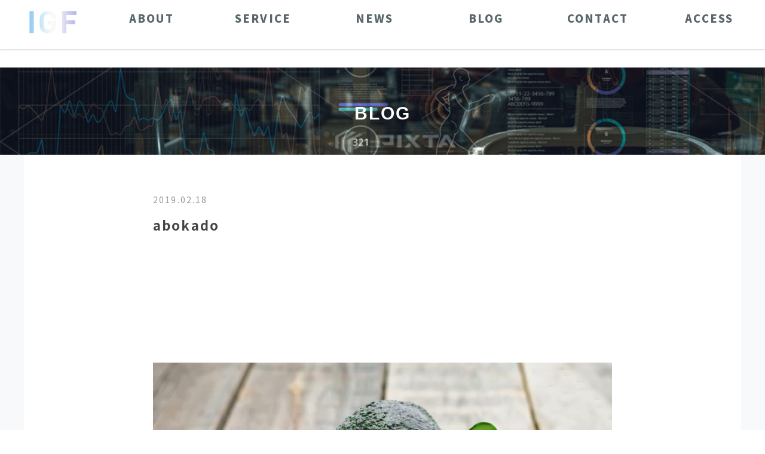

--- FILE ---
content_type: text/html; charset=utf-8
request_url: https://www.google.com/recaptcha/api2/aframe
body_size: 268
content:
<!DOCTYPE HTML><html><head><meta http-equiv="content-type" content="text/html; charset=UTF-8"></head><body><script nonce="96OQEOXKOTaQsPVv1OoiVA">/** Anti-fraud and anti-abuse applications only. See google.com/recaptcha */ try{var clients={'sodar':'https://pagead2.googlesyndication.com/pagead/sodar?'};window.addEventListener("message",function(a){try{if(a.source===window.parent){var b=JSON.parse(a.data);var c=clients[b['id']];if(c){var d=document.createElement('img');d.src=c+b['params']+'&rc='+(localStorage.getItem("rc::a")?sessionStorage.getItem("rc::b"):"");window.document.body.appendChild(d);sessionStorage.setItem("rc::e",parseInt(sessionStorage.getItem("rc::e")||0)+1);localStorage.setItem("rc::h",'1767503595313');}}}catch(b){}});window.parent.postMessage("_grecaptcha_ready", "*");}catch(b){}</script></body></html>

--- FILE ---
content_type: text/css
request_url: https://inoue-gym.com/wp-content/themes/igf/style.css?ver=6.8.3
body_size: 8509
content:
@import url(https://fonts.googleapis.com/earlyaccess/mplus1p.css);
@import url(https://fonts.googleapis.com/earlyaccess/notosansjp.css);
@import url(https://fonts.googleapis.com/earlyaccess/roundedmplus1c.css);
/*
Theme Name: IGF
Author: teamm-m
Version: 0.9
*/
body {
	font-size: 16px;
	background-color: #f8f9fb;
	font-family:  "Noto Sans JP", "游ゴシック体", "Yu Gothic", YuGothic, "Hiragino Kaku Gothic Pro", "ヒラギノ角ゴ Pro", "ヒラギノ角ゴ Pro W3", "メイリオ", Meiryo, メイリオ, Meiryo, Osaka, "ＭＳ Ｐゴシック", Helvetica, Verdana, sans-serif;
	counter-reset: number;
	line-height:1.8em;
	letter-spacing:1.6pt
}
div, p {
	box-sizing: border-box;
}
a {
	transition: 0.3s;
}
a:hover {
	text-decoration: none;
	color: #ff9a17;
}
body.page {
	margin-top: 113px;
}
@media (max-width: 768px) {
	body.page {
		margin-top: 50px;
	}
}
.keyv {
	width: 100%;
	background: url(/wp-content/uploads/2022/11/keyv.jpg) no-repeat;
	background-size: cover;
	background-position: center 40%;
	height: 55vh;
	position:relative;
}
.keyv:before{
	content:"";
	background:rgba(0,0,0,0.4);
	height:100%;
	width:100%;
	position:absolute;
	top:0;
	left:0;
	z-index:10;
}
.keyv-txt{
	position:absolute;
	bottom:10%;
	right: 2%;
	z-index:100;
	padding-left:10px;
	width:30%;
}
.cyberfit_bnr{
	margin:60px auto 0;
}
.cyberfit_bnr img{
	display:block;
	margin:0 auto;
}
.cyberfit_bnr a:hover{
	opacity:0.6;
}
@media (max-width: 768px) {
	.keyv {
		height:40vh;
	}
	.keyv-txt{
		right: 5%;
		width:90%;
	}
	.cyberfit_bnr{
		width:100%;
	}
}


.keyv2 {
	width: 100%;
	background: url(/wp-content/uploads/2018/10/igf-cloud-1.png) no-repeat;
	background-size: cover;
	background-position: center center;
	height: 100vh;
	margin-top:-70px;
}
.keyv-txt2{
	position:absolute;
	bottom:10%;
	right: 2%;
	z-index:100;
	padding-left:10px;
	width:60%;
}



@media (max-width: 768px) {
	.keyv2 {
		height: 100vh;
	}
	.keyv-txt{
		right: 5%;
		width:90%;
	}
}

.first_text {
	margin: 0 0 75px;
	padding:80px;
	background:rgba(255,255,255,0.9);
	position:relative;
}
.first_text h1 {
	font-size: 22px;
	line-height: 1.8;
	text-align: center;
	margin: 0 0 60px;
	color: #395861;
	font-weight:bold;
}
.first_text p {
	margin: 0 0 1em;
	text-align:center;
}
.first_text p:last-child {
	margin: 0;
}
@media only screen and (max-width: 768px) {
	.first_text {
		margin: 0 0 40px;
		padding:30px 0 0;
	}
	.first_text h1 {
		font-size: 16px;
		text-align: left;
		margin-bottom:20px;
	}
	.first_text p {
		font-size: 15px;
		text-align:left;
	}
	.first_text br {
		display: none;
	}
}


.header {
	display: block;
	width: 100%;
	background-color: #fff;
	z-index: 10000;
}
header.header.fixed {
	position: fixed;
	top: 0;
	z-index: 10000;
	box-shadow: 0px 1px 3px rgba(0, 0, 0, 0.2);
}
header.header.top {
	position: absolute;
	top:0px;
	background-color: transparent;
}
header.header nav {
	background-color: #fff;
	opacity: 0.8;
	width: 100%;
	position: relative;
	margin: 0 auto;
	display: flex;
}
header.header nav .logo {
	flex: 1;
	text-align: center;
	position: relative;
}
header.header nav .logo img {
	position: absolute;
	top: 45%;
	left: 55%;
	transform: translateY(-50%) translateX(-50%);
	width: 80px;
}
header.header nav ul {
	display: flex;
	flex: 7;
	list-style-type: none;
	padding: 0;
	margin: 0;
}
header.header nav ul li {
	flex: 1;
	display: inline-block;
	height: 61px;
	text-align: center;
	position: relative;
	margin-top: 21px;
}
header.header nav ul li a {
	display: block;
	height: 100%;
	position: relative;
	color: #2F4147;
	font-size:18px;
	font-weight: bold;
}
header.header nav ul li a span {
	display: block;
	white-space: nowrap;
	position: absolute;
	left: 50%;
	bottom: 38px;
	transform: translateX(-50%);
	font-weight: 900
}
header.header nav ul li a:hover {
	color: #000;
}
header.header nav .topics {
	position: absolute;
	top: 0;
	right: 2em;
}
header.header nav .topics a.topic {
	display: inline-block;
	text-align: center;
	background-color: #eee;
	width: 200px;
	color: #fff;
	font-size: 13px;
	line-height: 38px;
}
header.header nav .topics a.topic.light {
	background-color: #ffcc1d;
}
header.header nav .topics a.topic.dark {
	background-color: #ff9a17;
}
header.header nav .topics a.topic:hover {
	opacity: 0.8;
	text-decoration: none;
}
header.header nav.narrow .logo img {
	width: 150px;
}
header.header nav.narrow ul li {
	height: 60px;
}
header.header nav.narrow ul li span {
	bottom: 12px;
}
header.header nav.narrow .topics {
	display: none;
}
a#sidemenuBtn {
	display: none;
}
#sidemenu ul {
	margin: 0;
	padding: 0;
	list-style-type: none;
}
#sidemenu ul li a {
	color: #395861;
	display: block;
	padding: 1em;
}
@media (max-width: 1200px) {
	header.header nav.top {
		left: 0;
	}
	header.header nav {
		width: 100%;
		left: 0;
	}
}
@media (max-width: 768px) {
	header.header nav.top {
		top: 0;
	}
	header.header nav {
		height: 50px;
		position: fixed;
		z-index: 1000;
		top: 0;
	}
	header.header nav .logo {
		flex: none;
		width: 75px;
	}
	header.header nav .logo img {
		left: 20px;
		width: 120px;
		transform: translateY(-50%);
	}
	header.header nav ul {
		display: none;
	}
	header.header nav .topics {
		display: none;
	}
	header.header nav a#sidemenuBtn {
		display: block;
		height: 50px;
		line-height: 50px;
		position: absolute;
		right: 10px;
	}
}
a.more {
	color: #999;
	font-weight: bold;
	letter-spacing: 200;
	font-size: 15px;
	display: inline-block;
}
a.more::before {
	display: block;
}
a.more::before::hover {
	text-decoration: none;
	color: #ff9a17;
}
a.more:hover {
	text-decoration: none;
	color: #ff9a17;
}


a.more2 {
	border: solid 1px;
	padding-left: 10px;
	padding-right: 10px;
	color: #fff;
	font-weight: bold;
	letter-spacing: 200;
	font-size: 15px;
	display: inline-block;
}
a.more2::before {
	display: block;
}
a.more2::before::hover {
	text-decoration: none;
	color: #ff9a17;
}
a.more2:hover {
	text-decoration: none;
	color: #ff9a17;
}



a.more3 {
	border: solid 1px;
	padding: 10px;
	color: #999;
	font-weight: bold;
	letter-spacing: 200;
	font-size: 15px;
	display: block;
	text-align:center;
}
a.more3::before {
	display: block;
}
a.more3::before::hover {
	text-decoration: none;
	color: #ff9a17;
}
a.more3:hover {
	text-decoration: none;
	color: #ff9a17;
}


.five-strength {
	position: relative;
	height: 1000px;
	margin-bottom: 2em;
}
.five-strength.square {
	height: auto;
}
.five-strength.square .strength:nth-child(1), .five-strength.square .strength:nth-child(2), .five-strength.square .strength:nth-child(3), .five-strength.square .strength:nth-child(4), .five-strength.square .strength:nth-child(5), .five-strength.square .strength:nth-child(6) {
	position: relative;
	top: 0;
	left: 0;
	right: 0;
	transform: none;
}
.five-strength ul {
	margin: 0;
	padding: 0;
}
.five-strength .headline-content {
	text-align: center;
	position: absolute;
	top: 481px;
	left: 50%;
	transform: translateX(-50%);
}
.five-strength .headline-content h2 {
	color: #395861;
	letter-spacing: 0.3em;
	font-weight: bold;
	font-size: 22px;
}
.five-strength .headline-content p {
	color: #999;
	font-size: 12px;
	margin-bottom: 3em;
}
.five-strength a.more {
	position: absolute;
	top: 580px;
	left: 50%;
	transform: translateX(-50%);
}
.five-strength .strength {
	background: #e2e7eb;
	display: inline-block;
	height: 272px;
	width: 158px;
	position: relative;
}
.five-strength .strength:before, .five-strength .strength:after {
	content: '';
	position: absolute;
	top: 0;
	left: 0;
	width: 100%;
	height: 100%;
}
.five-strength .strength:before {
	background: #e2e7eb;
	transform: rotate(60deg);
}
.five-strength .strength:after {
	background: #e2e7eb;
	transform: rotate(-60deg);
}
.five-strength .strength .content {
	position: absolute;
	width: 242px;
	height: 152px;
	top: 50%;
	left: 50%;
	transform: translate(-50%, -60%);
	padding: 0.5em 1em;
	z-index: 100;
	line-height: 1.7;
	font-size: 14px;
	box-sizing: border-box;
	padding: 0 1em;
}
.five-strength .strength .content .num {
	background-color: #fff;
	border-radius: 50%;
	padding: 0.8em 1em;
	color: #395861;
	position: relative;
	top: -10px;
	left: 42%;
	font-weight: bold;
}
.five-strength .strength .content .text {
	color: #395861;
	font-size: 1.2em;
	font-weight: bold;
	text-align: center;
}
.five-strength .strength.title {
	background-color: #ff9a17;
}
.five-strength .strength.title .content {
	padding-top: 4em;
}
.five-strength .strength.title .content .text {
	color: #fff;
}
.five-strength .strength.title .content .text span {
	font-size: 2em;
}
.five-strength .strength.title:before, .five-strength .strength.title:after {
	background-color: #ff9a17;
}
.five-strength .strength:nth-child(1) {
	position: absolute;
	top: 236px;
	left: 80px;
}
.five-strength .strength:nth-child(2) {
	background: url('img/strength1.png') no-repeat;
	background-position: center center;
	position: absolute;
	top: 100px;
	left: 50%;
	width: 318px;
	transform: translateX(-50%);
}
.five-strength .strength:nth-child(2):before, .five-strength .strength:nth-child(2):after {
	background: transparent;
}
.five-strength .strength:nth-child(3) {
	background: url('img/strength1.png') no-repeat;
	background-position: center center;
	position: absolute;
	top: 236px;
	right: 0;
	width: 318px;
}
.five-strength .strength:nth-child(3):before, .five-strength .strength:nth-child(3):after {
	background: transparent;
}
.five-strength .strength:nth-child(4) {
	position: absolute;
	top: 570px;
	right: 80px;
}
.five-strength .strength:nth-child(5) {
	position: absolute;
	top: 706px;
	left: 50%;
	transform: translateX(-50%);
}
.five-strength .strength:nth-child(6) {
	background: url('img/strength1.png') no-repeat;
	background-position: center center;
	position: absolute;
	top: 570px;
	left: 162px;
	width: 313px;
	transform: translateX(-50%);
}
.five-strength .strength:nth-child(6):before, .five-strength .strength:nth-child(6):after {
	background: transparent;
}
@media (max-width: 768px) {
	.five-strength {
		height: auto;
	}
	.five-strength .headline-content {
		margin-top: 60px;
		text-align: center;
		position: relative;
		top: 0;
		left: 0;
		transform: translateX(0);
	}
	.five-strength .headline-content h2 {
		color: #395861;
		letter-spacing: 0.3em;
		font-weight: bold;
		font-size: 22px;
	}
	.five-strength .headline-content p {
		color: #999;
		font-size: 12px;
		margin-bottom: 3em;
	}
	.five-strength a.more {
		margin-top: 20px;
		position: static;
		transform: translateX(0);
	}
	.five-strength .strength {
		width: 100%;
		height: auto;
		margin-bottom: 1em;
	}
	.five-strength .strength .content {
		position: static;
		transform: none;
		width: 100%;
	}
	.five-strength .strength .content .num {
		position: static;
	}
	.five-strength .strength .content .text {
		text-align: left;
		display: inline-block;
	}
	.five-strength .strength:nth-child(1), .five-strength .strength:nth-child(2), .five-strength .strength:nth-child(3), .five-strength .strength:nth-child(4), .five-strength .strength:nth-child(5), .five-strength .strength:nth-child(6) {
		position: static;
		transform: translateX(0);
	}
	.five-strength .strength:nth-child(1):before, .five-strength .strength:nth-child(2):before, .five-strength .strength:nth-child(3):before, .five-strength .strength:nth-child(4):before, .five-strength .strength:nth-child(5):before, .five-strength .strength:nth-child(6):before, .five-strength .strength:nth-child(1):after, .five-strength .strength:nth-child(2):after, .five-strength .strength:nth-child(3):after, .five-strength .strength:nth-child(4):after, .five-strength .strength:nth-child(5):after, .five-strength .strength:nth-child(6):after {
		background: transparent;
		width: 100%;
	}
	.five-strength .strength:nth-child(2), .five-strength .strength:nth-child(3), .five-strength .strength:nth-child(6) {
		background: #e2e7eb;
		width: 100%;
	}
}
.five-strength-square {
	font-size: 0;
}
.five-strength-square .strength {
	font-size: 16px;
	display: inline-block;
	width: 33%;
	height: 150px;
	vertical-align: top;
	background: #e2e7eb;
	margin-right: 0.5%;
	margin-bottom: 0.5%;
}
.five-strength-square .strength:nth-child(3), .five-strength-square .strength:nth-child(6) {
	margin-right: 0;
}
.five-strength-square .strength.title {
	background: #2A9DD8;
	position: relative;
}
.five-strength-square .strength.title .title-text {
	position: absolute;
	top: 50%;
	transform: translateY(-50%);
	width: 100%;
	color: #fff;
	line-height: 2;
	font-size: 22px;
	text-align: center;
}
.five-strength-square .strength.title .title-text span {
	font-size: 28px;
}
.five-strength-square .strength .content {
	padding: 30px 15px;
	height: 100%;
}
.five-strength-square .strength .content .num {
	margin: 0 12px;
	display: inline-block;
	background-color: #fff;
	width: 15px;
	height: 25.8px;
	position: relative;
	z-index: 10;
	line-height: 25.8px;
	text-align: center;
	color: #395861;
	font-size: 12px;
	font-weight: bold;
}
.five-strength-square .strength .content .num:before, .five-strength-square .strength .content .num:after {
	display: inline-block;
	content: '';
	width: 100%;
	height: 100%;
	background-color: #fff;
	position: absolute;
	top: 0;
	left: 0;
	z-index: -1;
}
.five-strength-square .strength .content .num:before {
	transform: rotate(60deg);
}
.five-strength-square .strength .content .num:after {
	transform: rotate(-60deg);
}
.five-strength-square .strength .content .text {
	display: inline-block;
	line-height: 25.8px;
	height: 25.8px;
	color: #395861;
	font-weight: bold;
}
.five-strength-square .strength .content .sub_text {
	padding-top: 1em;
	font-size: 14px;
	color: #999;
}
@media (max-width: 768px) {
	.five-strength-square {
		margin-top: 20px;
		margin-bottom: 40px !important;
	}
	.five-strength-square .strength {
		width: 49%;
		height: 220px;
		position: relative;
	}
	.five-strength-square .strength.title .title-text {
		font-size: 18px;
		padding: 0 1em;
	}
	.five-strength-square .strength:nth-child(3), .five-strength-square .strength:nth-child(6) {
		margin-right: 0.5%;
	}
	.five-strength-square .strength:nth-child(even) {
		margin-right: 0;
	}
	.five-strength-square .strength .content {
		margin-top: 1em;
	}
	.five-strength-square .strength .content .num {
		margin: 0;
		position: absolute;
		top: 10px;
		left: 50%;
		transform: translateX(-50%);
	}
	.five-strength-square .strength .content .text {
		display: block;
		height: auto;
		text-align: center;
	}
}
.headline2 {
	margin-top:40px;
	margin-bottom:40px;
	font-size:24px;
	font-weight: bold;
	color: #395861;
	letter-spacing: 0.3em;
	padding: 0.5em 0em;
	line-height: 1em;
	border-bottom:2px solid #395861;
}
.headline2.center {
	margin: 50px auto 20px;
	text-align:center;
}
.headline3 {
	color: #395861;
	font-weight: bold;
}
.headline3 span {
	font-size: 12px;
	padding: 0 10px;
	color: #ff9a17;
}
@media (max-width: 768px) {
	.headline2 {
		background: none;
		width: 100%;
		max-width: 100%;
		margin-top: 40px;
	}
}
.subtext {
	color: #999;
	font-size: 12px;
	font-weight: bold;
	margin-bottom: 80px;
}
.card .card-header {
	background-color: #4c7d91;
	padding: 40px 37px;
}
.card .card-header.seo {
	background-image: url('img/seo-icon.png');
	background-repeat: no-repeat;
	background-position: 90% center;
}
.card .card-header.uriage {
	background-image: url('img/uriage-icon.png');
	background-repeat: no-repeat;
	background-position: 90% center;
}
.card .card-header.q {
	background-image: url('img/q-icon.png');
	background-repeat: no-repeat;
	background-position: 90% center;
}
.card .card-header.search {
	background-image: url('img/search-icon.png');
	background-repeat: no-repeat;
	background-position: 90% center;
}
.card .card-header .title {
	color: #fff;
	position: relative;
	padding-left: 3em;
	font-size: 16px;
}
.card .card-header .title span {
	color: #ffcc1d;
	font-size: 11px;
	display: block;
}
.card .card-header .title:before {
	content: url('img/arrow-right.png');
	position: absolute;
	left: 0;
	top: 50%;
	transform: translateY(-50%);
}
.card .card-body {
	padding-top: 1em;
	padding-bottom: 2em;
}
.card .card-body p {
	font-size: 13px;
	line-height: 1.7;
}
.thumb {
	display: block;
	margin-bottom: 10px !important;
}
.eyecatch {
	width: 100%;
	height: 170px;
	overflow: hidden;
	display: block;	 
}
.eyecatch img{
	width:100%;
}
.thumb .eyecatch.case {
	height: 150px;
}
.thumb .eyecatch.case img {
	min-height: 150px;
}
.thumb .eyecatch img {
	width: 100%;
	min-height: 170px;
}
.thumb .thumb-content {
	transition: 0.3s;
	word-break: break-all;
	color: #395861;
	font-weight: bold;
	padding: 10px;
	width: 100%;
	line-height: 1.7;
	font-size: 14px;
}
.thumb .thumb-content .date {
	color: #666;
	font-size: 10px;
	margin-bottom: 1em;
}
.thumb .cats {
	text-align: right;
}
.thumb .cats .cat {
	display: inline;
	color: #fff;
	background-color: #395861;
	padding: 0.4em 1em;
	font-size: 10px;
}
.thumb .info {
	font-size: 11px;
	color: #999;
	font-weight: bold;
	padding-left: 10px;
	padding-bottom: 10px;
}
a.thumb:hover {
	background-color: #eee;
}
a.thumb:hover .thumb-content {
	color: #ff9a17;
}
@media (max-width: 768px) {
	.card .card-header {
		padding: 1.5em 1em;
	}
	.card .card-header.seo, .card .card-header.uriage, .card .card-header.q, .card .card-header.search {
		background-position: 95% bottom;
		background-size: 40px;
	}
	.card .card-header .title {
		padding-left: 2em;
	}
	.thumb .eyecatch {
		overflow: hidden;
		height: 100px;
	}
	.thumb .eyecatch img {
		min-height: 100px;
	}
}
.message {
	line-height: 2;
	font-size: 14px;
}
.flex {
	display: flex;
}
.flex .flex-item-1 {
	flex: 1;
}
.flex .flex-item-1:first-child {
	padding-right: 30px;
}
@media (max-width: 768px) {
	.flex {
		display: block;
	}
	.flex .flex-item1-2 {
		width: 100%;
	}
	.flex .flex-item1-2:first-child {
		padding-right: 0;
	}
}
.doclabo, .doclabo-job {
	margin-top: 4em;
	display: inline-block;
}
.doclabo:before, .doclabo-job:before {
	content: '';
	display: inline-block;
	margin-bottom: 1em;
	width: 200px;
	height: 60px;
}
.doclabo:after, .doclabo-job:after {
	content: url('img/arrow-right-dark.png');
	display: block;
}
.doclabo:hover, .doclabo-job:hover {
	opacity: 0.8;
}
.doclabo:before {
	background: url('img/doclabo-logo.png') no-repeat;
	background-size: 80%;
	background-position: center center;
}
.doclabo-job:before {
	background: url('img/doclabo-job-logo.png') no-repeat;
	background-size: 80%;
	background-position: center center;
}
@media (max-width: 768px) {
	.doclabo, .doclabo-job {
		background-size: 50%;
	}
}
footer {
	border-top: 2px solid #e2e7eb;
}
footer .items {
	display: flex;
}
footer .items a.item {
	flex: 1;
	padding-top: 2em;
	padding-bottom: 2em;
	display: block;
	color: #999;
	font-size: 12px;
	text-align: center;
}
footer .items a.item:hover {
	color: #ff9a17;
}
footer .right {
	background-color: #395861;
	text-align: center;
	font-size: 12px;
	color: #fff;
	padding: 1em 0;
	letter-spacing: 0.1em;
}
@media (max-width: 768px) {
	footer .items {
		display: block;
	}
	footer .items a.item {
		text-align: left;
		padding-top: 0.4em;
		padding-bottom: 0.4em;
	}
}
.action-area {
	position: fixed;
	right: 10px;
	bottom: 10px;
}
.action-area .analytics-contact {
	background: url('img/contact-icon.png') no-repeat;
	width: 179px;
	height: 38px;
	display: inline-block;
}
.action-area .pagetop {
	background: url('img/pagetop-icon.png') no-repeat;
	width: 44px;
	height: 38px;
	display: inline-block;
}
.main-headline {
	background: url('img/keyv1.png') no-repeat;
	background-size: cover;
	background-position: center center;
	padding-top: 3.5em;
	padding-bottom: 3em;
}
.main-headline .text {
	color:#ffff;
	line-height: 42px;
	font-size: 30px;
	text-align: center;
	margin: 0;
	padding: 0;
	font-weight: bold;
	font-family: NotoSansJP-Bold, YuGothic, "Yu Gothic", "Hiragino Kaku Gothic Pro", "ヒラギノ角ゴ Pro W3", "メイリオ", Meiryo, "ＭＳ Ｐゴシック", sans-serif;
}
.main-headline .text span {
	position: relative;
}

.service-menu .headline-service {
	font-size: 16px;
	font-family: "Noto Sans JP", メイリオ, Meiryo, "ヒラギノ角ゴ Pro W3", "Hiragino Kaku Gothic Pro", sans-serif;
	font-weight: bold;
	display: block;
	position: relative;

	padding-left: 2em;
	margin: 0;
}
.service-menu .headline-service:before {
	counter-increment: number;
	content: counters(number, '');
	font-weight: bold;
	font-size: 36px;
	position: absolute;
	top: 50%;
	left: 0;
	transform: translateY(-50%);
	color: #999;
}
.service-menu .headline-service .headline-service__subtext {
	font-size: 12px;
	display: block;
	line-height: 1;
}
.panel .panel-header {
	border-bottom: solid 1px #eee;
	padding-bottom: 1em;
}
.panel .panel-body {
	line-height: 1.7em;
	font-size: 14px;
	padding: 1em 0;
}
.panel.right-flow {
	position: relative;
}
.panel.right-flow:after {
	position: absolute;
	right: -30px;
	top: 40px;
	content: '';
	width: 0;
	height: 0;
	border-left: 15px solid #999;
	border-top: 15px solid transparent;
	border-right: 15px solid transparent;
	border-bottom: 15px solid transparent;
}
@media (max-width: 768px) {
	.panel.right-flow:after {
		top: 100%;
		right: 50%;
		transform: translateX(50%);
		border-left: 15px solid transparent;
		border-top: 15px solid #999;
		border-right: 15px solid transparent;
		border-bottom: 15px solid transparent;
	}
}
.entry {
	width: 100%;
	margin: 0 auto;
	max-width: 768px;
}
.entry header.entry-header ul.meta {
	list-style-type: none;
	margin: 0;
	padding: 0;
}
.entry header.entry-header ul.meta li {
	display: inline;
}
.entry header.entry-header ul.meta li.date {
	font-size: 14px;
	color: #999;
}
.entry header.entry-header ul.meta li.cat {
	font-size: 12px;
	padding: 0.5em 1em;
	background-color: #395861;
	color: #fff;
}
.entry header.entry-header h1.title {
	font-size: 22px;
	font-weight: bold;
	font-family: "Noto Sans JP", メイリオ, Meiryo, "ヒラギノ角ゴ Pro W3", "Hiragino Kaku Gothic Pro", sans-serif;
	line-height: 1.7;
	margin: 10px 0;
}
.entry header.entry-header .eyecatch {
	max-height: 400px;
	overflow: hidden;
}
.entry header.entry-header .eyecatch img {
	width: 100% !important;
	height: auto;
}
.entry .entry-body {
	padding: 2em 0;
}
.entry .entry-body h2 {
	line-height: 1.7;
	font-size: 22px;
	font-weight: bold;
	color: #395861;
	font-family: "Noto Sans JP", メイリオ, Meiryo, "ヒラギノ角ゴ Pro W3", "Hiragino Kaku Gothic Pro", sans-serif;
}
.entry .entry-body p {
	margin-bottom: 1em;
}
.entry .entry-body img {
	width: 100%;
}
.entry .entry-body blockquote {
	border-left: none;
	border: 1px solid #ddd;
	background-color: #f8f9fb;
	font-style: normal;
	font-color: #666;
	padding: 2em 1em;
	margin: 2em 0;
	font-size: 14px;
	position: relative;
}
.entry .entry-body blockquote:before {
	content: '\f10d';
	font-family: "FontAwesome";
	position: absolute;
	font-size: 22px;
	top: -0.5em;
	left: -0.2em;
}
.entry .headline-2 {
	font-size: 22px;
	font-weight: bold;
	color: #395861;
	font-family: "Noto Sans JP", メイリオ, Meiryo, "ヒラギノ角ゴ Pro W3", "Hiragino Kaku Gothic Pro", sans-serif;
}
.entry p {
	line-height: 2;
}
.entry .point {
	display: flex;
	margin-bottom: 1em;
}
.entry .point .point-item {
	flex: 1;
	border: 1px solid #eee;
	margin-right: 1em;
	font-size: 14px;
	padding: 1em;
}
.entry .point .point-item:last-child {
	margin-right: 0;
}
.form-entry {
	width: 100%;
	max-width: 500px;
	margin: 0 auto;
}
form.form input[type="text"], form.form input[type="email"], form.form input[type="tel"], form.form input[type="url"], form.form textarea {
	border: 1px solid #999;
	box-sizing: border-box;
	padding: 1em;
	font-size: 14px;
}
form.form input[type="text"]:focus, form.form input[type="email"]:focus, form.form input[type="tel"]:focus, form.form input[type="url"]:focus, form.form textarea:focus {
	outline: none;
	border: 1px solid #ff9a17;
	box-shadow: 0 0 4px #ff9a17;
}
form.form input[type="text"].wpcf7-not-valid, form.form input[type="email"].wpcf7-not-valid, form.form input[type="tel"].wpcf7-not-valid, form.form input[type="url"].wpcf7-not-valid, form.form textarea.wpcf7-not-valid {
	outline: none;
	border: 1px solid red;
}
form.form span.wpcf7-not-valid-tip {
	font-size: 14px;
	margin-top: 0.5em;
}
form.form span.wpcf7-not-valid-tip:before {
	content: '\f12a';
	font-family: "FontAwesome";
	margin-right: 0.5em;
}
form.form label {
	color: #395861;
	font-weight: bold;
}
form.form label.form-label {
	display: block;
	line-height: 1.7;
}
form.form .hint {
	display: block;
	font-size: 12px;
	color: #999;
	line-height: 1.7;
	margin-bottom: 0.5em;
}
form.form select {
	-webkit-appearance: none;
	-moz-appearance: none;
	appearance: none;
	padding: 1em;
	border-radius: 0;
	border: 1px solid #999;
	padding: 1em;
	background-color: #fff;
	font-size: 14px;
}
form.form .submit-button {
	-webkit-appearance: none;
	-moz-appearance: none;
	appearance: none;
	padding: 1em 2em;
	font-weight: bold;
	font-size: 16px;
	background: -webkit-gradient(linear, left top, right bottom, from(#fff), to(#eee));
	background: -moz-linear-gradient(left, #fff, #eee);
	background: linear-gradient(left, #fff, #eee);
	box-shadow: 1px 0 5px rgba(0, 0, 0, .3);
	transition: 0.3s;
}
form.form .submit-button:hover {
	opacity: 0.7;
}
form.form .checkbox label span {
	font-weight: normal;
	position: relative;
	padding-left: 1em;
}
form.form .checkbox label span:before {
	content: '';
	width: 16px;
	height: 16px;
	border: 1px solid #999;
	position: absolute;
	left: -0.5em;
}
form.form .checkbox label input[type="checkbox"] {
	display: none;
}
form.form .checkbox input[type="checkbox"]:checked + span:after {
	content: '';
	width: 18px;
	height: 8px;
	border-left: 4px solid #395861;
	border-bottom: 4px solid #395861;
	position: absolute;
	left: -0.5em;
	transform: rotate(-40deg);
}
form.form input[type="checkbox"].checkbox {
	display: none;
}
form.form label.checkbox-label {
	font-weight: normal;
}
form.form input[type="checkbox"].checkbox + label.checkbox-label {
	position: relative;
	padding-left: 1.5em;
}
form.form input[type="checkbox"].checkbox + label.checkbox-label:before {
	content: '';
	width: 16px;
	height: 16px;
	border: 1px solid #999;
	position: absolute;
	left: 0;
}
form.form input[type="checkbox"].checkbox:checked + label.checkbox-label:after {
	content: '';
	width: 18px;
	height: 8px;
	border-left: 4px solid #395861;
	border-bottom: 4px solid #395861;
	position: absolute;
	left: 0;
	transform: rotate(-40deg);
}
form.form .fieldset {
	width: 100%;
	display: block;
	margin-bottom: 1em;
	margin-top:-250px;
	padding-top:250px;
}
form.form .fieldset input[type="text"], form.form .fieldset input[type="email"], form.form .fieldset input[type="tel"], form.form .fieldset input[type="url"], form.form .fieldset select, form.form .fieldset textarea {
	width: 100%;
}
form.form .fieldset .required {
	color: red;
}
ul.pagination {
	list-style-type: none;
	text-align: center;
	margin-top: 2em;
	margin-bottom: 2em;
}
ul.pagination li {
	display: inline-block;
	margin-right: 3px;
}
ul.pagination li a {
	display: block;
	border: 1px solid #e2e7eb;
	padding: 0.5em 1em;
	background-color: #fff;
	color: #444;
}
ul.pagination li a:hover {
	background-color: #ff9a17;
	color: #fff;
}
ul.pagination li.current {
	border: 1px solid #e2e7eb;
	background-color: #395861;
	padding: 0.5em 1em;
	color: #fff;
}
div.wpcf7-validation-errors {
	background-color: #fec932;
	border-color: #fec932;
	color: #fff;
	padding: 0.4em 1em;
}
.sub {
	font-size: 14px;
}
.accent {
	background: #f8f9fb;
	font-size: 14px;
	padding: 1em;
	border: solid 1px #ccc;
	line-height: 1.7;
}
.message {
	font-size: 14px;
	color: #395861;
	line-height: 2.5;
}
h2.name {
	color: #395861;
	font-weight: bold;
}
.page-head {
	text-align: center;
	line-height: 2;
	color: #395861;
	font-size: 20px;
}
.swiper-container {
	width: 100%;
}
.swiper-container .swiper-slide {
	width: 300px;
}
.w300 {
	width: 300px !important;
}
.bg-white {
	background-color: #fff !important;
}
.mr20 {
	margin-right: 20px !important;
}
.mt10 {
	margin-top: 10px !important;
}
.mt20 {
	margin-top: 20px !important;
}
.mt40 {
	margin-top: 40px !important;
}
.mt80 {
	margin-top: 80px !important;
}
.mb20 {
	margin-bottom: 20px !important;
}
.mb40 {
	margin-bottom: 40px !important;
}
.mb60 {
	margin-bottom: 60px !important;
}
.mb80 {
	margin-bottom: 80px !important;
}
.pt40 {
	padding-top: 40px !important;
}
.pt60 {
	padding-top: 60px !important;
}
.pb20 {
	padding-bottom: 20px !important;
}
.pb40 {
	padding-bottom: 40px !important;
}
.pb60 {
	padding-bottom: 60px !important;
}
.pb80 {
	padding-bottom: 80px !important;
}
.uk-offcanvas-bar {
	background: #e2e7eb;
}

/*top-news-section  sheet style
-------------------------------------------------------------------*/

.latest-news {
	list-style-type: none;
	padding-top: 9px;
}

.latest-news .item {
	margin-bottom: 21px;
}
.item:last-child {
	margin-bottom: 0;
}
.latest-news .item a {
	text-decoration: none;
}
.latest-news .item .date {
	font-size: 14px;
	font-weight: bold;
	letter-spacing: 0.5px;
	color: #888;
	display: inline-block;
}
.latest-news .item .ttl {
	font-size: 14px;
	color: #111;
	letter-spacing: 0.5px;
	display: inline-block;
	margin-left: 10px;
}

.text-area p{
	color: #999;
	font-size: 15px;
	font-weight: bold;
	margin-bottom: 0px;
}

/*top-menu-section  sheet style
-------------------------------------------------------------------*/
.top_menu{
	margin-top: 40px;
}
.top_menu >*{
	margin-bottom:20px;
}
.top_menu1,
.top_menu2,
.top_menu3,
.top_menu4{
	background: url(img/strengnth1.jpg) no-repeat center;
	background-color:#587C8F;
	padding-top: 70px;
	padding-bottom: 10px;
	vertical-align: middle;
	box-shadow: 2px 2px 4px gray;
}
.top_menu2{
	background: url(img/strengnth2.jpg) no-repeat center;
}
.top_menu4{
	background: url(/wp-content/uploads/2018/09/nik-macmillan-280300-unsplash-2.jpg) no-repeat center;
}
.top_menu3{
	background: url(img/strengnth3.jpg) no-repeat center;
}
.top_menu h3{
	text-align:center;
	font-size: 25px;
	color: #fff;
	text-decoration: none;
	letter-spacing: 0.1em;
	font-weight:bold;
}
.top_menu p{
	padding-top: 10px;
	padding-right: 18px;
	padding-left: 18px;
	color: #fff;
	letter-spacing: 0.2em;
}


@media (max-width: 768px) {
	.top_menu1,
	.top_menu2,
	.top_menu3,
	.top_menu4{
		margin-bottom:20px;
	}
}




/*top-recruit-section  sheet style
-------------------------------------------------------------------*/

.recruit{
	font-size: 20px;
	line-height: 2em;
	text-align: center;
	background: url(img/top-about.jpg) no-repeat center ;
	color: #fff;
	background-color: #fff;
	padding-top: 40px;
	padding-bottom: 30px;
	padding-left: 20px;
	padding-right:20px;
	box-shadow: 1px 1px 4px gray;
}


.recruit2{
	font-size: 20px;
	line-height: 2em;
	text-align: center;
	background: url(/wp-content/uploads/2018/09/adult-apple-blur-225232-1.jpg) no-repeat center ;
	color: #fff;
	background-color: #fff;
	padding-top: 40px;
	padding-bottom: 30px;
	padding-left: 20px;
	padding-right:20px;
	box-shadow: 1px 1px 4px gray;
}


.recruit3{
	font-size: 20px;
	line-height: 2em;
	text-align: center;
	background: url(/wp-content/uploads/2019/07/igf-back.png) no-repeat center ;
	color: #fff;
	background-color: #fff;
	padding-top: 40px;
	padding-bottom: 30px;
	padding-left: 20px;
	padding-right:20px;
	box-shadow: 1px 1px 4px gray;
}

@media (max-width: 768px) {
	.recruit{
		font-size: 15px;
	}
}

/*about-pannel  sheet style
-------------------------------------------------------------------*/
.about .uk-grid{
	margin-left:0px;
}
.about .uk-grid>*{
	padding-left:0px !important;	
}
a .about-pannel{
	background:#405760;
	box-shadow:1px 1px 4px grey;
}

a .about-pannel .imgwrap{
	overflow: hidden;	
}


a .about-pannel .imgwrap img {
	display: block;
	transition-duration: 0.3s;	/*変化に掛かる時間*/
	height:200px;
	width:100%;
	object-fit:cover;
}
a .about-pannel .imgwrap img:hover {
	transform: scale(1.1);	/*画像の拡大率*/
	transition-duration: 0.3s;	/*変化に掛かる時間*/
}

a .about-pannel .inner{
	padding-top:60px;
	padding-bottom:30px;
	margin-right:10px;
	padding-left:35px;
}

a .about-pannel .inner h2{
	font-size:30px;
	color:#fff;
	font-weight:bold;

}


a .about-pannel .inner p{
	color:#fff;
}


@media (max-width: 768px) {
	a .about-pannel .inner h2{
		font-size:22px;

	}

	a .about-pannel .inner{
		padding-top:30px;
		margin-right:10px;
		padding-left:15px;
	}
	a .about-pannel .imgwrap img {
		height:150px;
		width:100%;
		object-fit:cover;
	}


}
.message-headline{
	text-align:center;
	padding-top:100px;
}
.pr{
	font-weight:bold;
	font-size:40px;
	margin-bottom:80px;
}
.headline3{
	margin-top:80px;
	margin-bottom:20px;
	padding-bottom:5px;
	border-bottom:solid 1px;
}

/*table-style-company  sheet style
-------------------------------------------------------------------*/
table.company {
	margin: 0 auto;
	border-collapse: separate;
	border-spacing: 0px 15px;
	font-size: 12px;
}

table.company th,
table.company td {
	padding: 10px;
}

table.company th {
	background: #405760;
	vertical-align: middle;
	text-align: left;
	width: 100px;
	overflow: visible;
	position: relative;
	color: #fff;
	font-weight: normal;
	font-size: 15px;
}

table.company th:after {
	left: 100%;
	top: 50%;
	border: solid transparent;
	content: " ";
	height: 0;
	width: 0;
	position: absolute;
	pointer-events: none;
	border-color: rgba(136, 183, 213, 0);
	border-left-color: #405760;
	border-width: 10px;
	margin-top: -10px;
}
/* firefox */
@-moz-document url-prefix() {
	table.company th::after {
		float: right;
		padding: 0;
		left: 30px;
		top: 10px;
		content: " ";
		height: 0;
		width: 0;
		position: relative;
		pointer-events: none;
		border: 10px solid transparent;
		border-left: #295890 10px solid;
		margin-top: -10px;
	}
}

table.company td {
	background: #f8f8f8;
	width: 360px;
	padding-left: 20px;
	font-size:15px;
}

/*timeline sheet style
-------------------------------------------------------------------*/
.timeline {
	list-style: none;
	margin: 0 auto;
}
.timeline > li {
	margin-bottom: 60px;
}

/* for Desktop */
@media ( min-width : 640px ){

	.timeline {
		margin-left:15%;
	}	
	.timeline > li {
		overflow: hidden;
		margin: 0;
		position: relative;
	}
	.timeline-date {
		width: 110px;
		float: left;
		margin-top: 20px;
	}
	.timeline-content {
		width: 75%;
		float: left;
		border-left: 3px #45565F solid;
		padding-left: 30px;
		height: 77px;
		padding-top: 17px;
	}
	.timeline-content:before {
		content: '';
		width: 14px;
		height: 14px;
		background: #45565F;
		position: absolute;
		left: 105px;
		top: 24px;
		border-radius: 100%;
	}
}
/* table sheet style
-------------------------------------------------------------------*/

table.sheet {
	border-collapse:collapse;
	border-spacing:0px;
	border-bottom: none;
	margin-bottom:10px;
	width:100%;
	background:#FFF;
	margin-top:40px;
}
.sheet th, .sheet td {
	padding: 10px;
	text-align: left;
	line-height:1.5em;
	vertical-align:middle;
	background: #FFF;
	text-align:center;
}
.sheet th {
	background: #405760;
	color:#fff;
	text-align:center;
}
.sheet tr {
	border-bottom:solid 2px #e2e7eb;
}

@media (max-width: 768px) {
	.sheet th, .sheet td {
		font-size:10px;
	}
}


/* tnews sheet style
-------------------------------------------------------------------*/

a .news{
	padding:20px;
	margin-top:40px;
	margin-bottom:40px;
	border:solid 1px #76868C;
	box-shadow:1px 1px 3px grey;
	transition-duration:0.5s;
}


a .news .date{
	color: #536770;

}

a .news h2{
	margin-top:10px;
	color: #536770;	

}

a .news p{
	color: #536770;	
}


/*	sheet style
-------------------------------------------------------------------*/
/*solid style*/
dl.sheet-solid{
	margin: 0 auto;
	padding: 0 10px 10px 10px;
	width: 100%;
}

dl.sheet-solid dt{
	float: left;
	margin-bottom: 10px;
	width: 20%;
}
dl.sheet-solid dd{
	margin-bottom: 10px;
	border-bottom: 1px dashed #e0e0e0;
	padding-bottom: 10px;
	padding-left: 20%;
}
dd:after {
	content: '';
	display: block;
	clear: both;
}

/*	card style
-------------------------------------------------------------------*/
.card {
	overflow: hidden;
	width: 100%;
	padding: 0;
	margin: 20px auto;
	background: #fff;
}
.card:hover .thumbnail-wrapper img {
	filter: grayscale(0);
}
.card:hover .more-text {
	opacity: 0.9;
	transform: translateX(0);
}

.thumbnail {
	position: relative;
	overflow: hidden;
	width: 100%;
	height: auto;
}

.thumbnail-wrapper {
	display: block;
	margin: 0;
	padding: 0;
}
.thumbnail-wrapper img {
	transition: 0.5s;
	display: block;
	max-width: 100%;
}

.more-text {
	transition: 0.5s;
	position: absolute;
	left: 16px;
	bottom: 16px;
	transform: translateX(-5%);
	display: inline-block;
	background: rgba(0, 0, 0, 0.5);
	padding: 4px 8px;
	border-radius: 12px;
	color: #fff;
	font-size: 14px;
	opacity: 0;
}

.text-content {
	padding: 16px;
}
.text-content .title {
	margin: 0 0 12px 0;
	font-size: 16px;
	color: #395861;
	font-weight: bold;
}
.text-content .caption {
	margin: 0 0 12px 0;
	font-size: 14px;
	color: #555;
	font-weight: lighter;
}

/*
@media (min-width:960px) {
.thumbnail-wrapper img {
filter: grayscale(100%);
}
}
*/

.page-nation{
	margin-top:40px;
	margin-bottom:80px;
	text-align:center;
	font-size:20px;
	font-weight:bold;

}

.page-nation a{
	color:#3A5860;
}

.uk-offcanvas .uk-offcanvas-bar ul{
	margin: 100px 0;
}
.uk-offcanvas .uk-offcanvas-bar ul li{
	list-style:none;
}
.uk-offcanvas .uk-offcanvas-bar ul li a{
	text-decoration:none;
	font-size:20px;
	line-height:1.5em;
	color:#3F5C64;
	font-weight:bold;
	margin-bottom:5px;
}
.uk-offcanvas .uk-offcanvas-bar ul li a:hover{
	color:#7F8DAF;
}


.uk-offcanvas .uk-offcanvas-bar ul li a span{
	font-size:12px;
	font-weight:normal;
	display:block;
	margin-bottom:-10px;
}

.pp {
	width: 100%;
	height: 200px;
	background-color:white;
	overflow: scroll;
	border:solid 1px black;
	padding:20px;
	box-shadow: 2px 2px 4px -2px gray inset;
}


.contactsection{
	max-width: 100%;
	margin: 0 auto;
}
.contactsection .contact-wraper{
	margin-top: 110px;
	margin-bottom:60px;

}
.contactsection.contact-list{
	margin-top:0px;
	margin-bottom:48px;
}
.contactsection ul{
	margin: 0 auto;
}
.contactsection li {
	display: inline-block;
	margin-right:18%;
}

.contactsection li:last-child{
	display: inline-block;
	margin-right:0px;
}

.contactsection li .item1{
	font-size:12px  !important;
	display: inline-block;
	width: 90px;
	height: 90px;
	border-radius: 50%;
	background:#dddddd;
	color:#ffffff;
	font-weight: bold;
	text-align:center  !important;
	line-height: 90px !important;
	vertical-align: middle;
	text-indent:0px !important;
}

.contactsection li .item2{
	font-size:12px  !important;
	display: inline-block;
	width: 90px;
	height: 90px;
	border-radius: 50%;
	background-color: #ffffff;
	border: solid 1px #A3D1F4;
	color:#111111;
	font-weight:bold;
	text-align:center  !important;
	line-height: 90px !important;
	vertical-align: middle;
	text-indent:0px !important;
}

@media (max-width: 768px) {

	.contactsection{
		max-width: 400px;
		width: 100%;
		margin: 0 auto;
		padding-top: 25px;
		padding-bottom: 30px;
	}
	.contact-wraper{
		margin-top: 118px;
		margin-bottom:60px;

	}
	.contactsection.contact-list{
		margin-top:0px;
		margin-bottom:48px;
	}
	.contactsection ul{
		padding: 0;
		margin: 0;
		margin-right:-10px;
		margin-left:10px;
	}
	.contactsection li {
		padding: 0;
		margin: 0;
		list-style-type:none;
		float: left;
		width: 33.33333333333%;
		margin-bottom:21px;
	}

	.contactsection li:last-child{
		margin-right:0px;
	}
	tbody{
		width:100%;
		margin:0 auto;
	}
	.contactsection li .item1{
		font-size:12px  !important;
		display: inline-block;
		width: 80px;
		height: 80px;
		border-radius: 50%;
		background:#dddddd;
		color:#ffffff;
		font-weight: bold;
		text-align:center  !important;
		line-height: 80px !important;
		vertical-align: middle;
		text-indent:0px !important;
	}

	.contactsection li .item2{
		font-size:12px  !important;
		display: inline-block;
		width: 80px;
		height: 80px;
		border-radius: 50%;
		background-color: #ffffff;
		border: solid 1px #A3D1F4;
		color:#111111;
		font-weight:bold;
		text-align:center  !important;
		line-height: 80px !important;
		vertical-align: middle;
		text-indent:0px !important;
	}
}


p .bold{
	font-weight:bold;
}
.uk-container {
	box-sizing: border-box;

}

.footer-content {
	background-color:#395861;
	max-width:100%;
	padding:60px 30px 20px;
	margin:0;
	color:#fff;
}
.footer-content p {
	font-size:14px;
	line-height:20px;
}
.footer-content .center {
	text-align:center;
}
.footer-content ul li {
	list-style:none;
	line-height:32px;
}
.footer-content ul li a {
	color:#fff;
	font-weight:900;
}
.footer-content ul li a:hover {
	color:#ff9a17;
}

@media screen and (max-width:768px) {
	.footer-content ul {
		padding-left:0;
	}
}

--- FILE ---
content_type: application/javascript
request_url: https://inoue-gym.com/wp-content/themes/igf/js/common.js?ver=6.8.3
body_size: 528
content:
$(function(){
	var mySwiper = new Swiper('.swiper-container', {
		slidesPerView: 'auto',
		spaceBetween: 20,
		conteredSlides: true,
		autoplay: {
			delay: 3000,
		},
		loop: true,
	});
	
	$(window).scroll(function(){
		var header = $('header.header');
		var nav = header.find('nav');
		if ( ! $('body').hasClass('page') ) {
			if ( $(window).scrollTop() > (800 - 113)) {
				header.removeClass('top').addClass('fixed');
			} else {
				header.removeClass('fixed').addClass('top');
			}
		}
	});
	
	var nav = $($('header.header').find('nav'));
	var navTop = $('header.header').find('nav').offset().top;
	var headerHeight = 113;
	var narrowHeaderHeight = 60;
	
	$(window).scroll(function(){
		if ( $(window).scrollTop() > (navTop + 113 + 60) ) {
			$(nav).addClass('narrow', 80);
		} else {
			$(nav).removeClass('narrow');
		}
	});

	$('a[href^="#"]').click(function(){
		var speed = 400;
		var href  = $(this).attr('href');
		var target = $(href == "#" || href == "" ? 'html' : href);
		var position = target.offset().top - 50;
		$('body, html').animate({scrollTop:position}, speed, 'swing');
		return false;
	});

	$('.action-area').hide();
	$(window).scroll(function(){
		var target    = $('.action-area');
		var windowTop = $(window).scrollTop();
		if (windowTop > 300) {
			target.show('slow');
		} else {
			target.hide();
		}
	});
 
});
